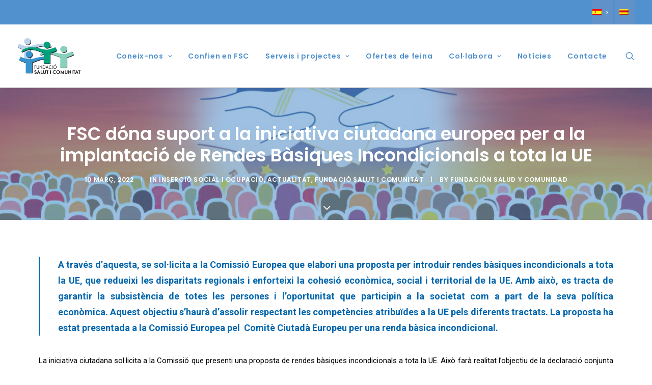

--- FILE ---
content_type: text/html; charset=UTF-8
request_url: https://www.fsyc.org/actualitat/fsc-dona-suport-a-la-iniciativa-ciutadana-europea-per-a-la-implantacio-de-rendes-basiques-incondicionals-a-tota-la-ue/?lang=ca
body_size: 16410
content:
<!DOCTYPE html>
<html class="no-touch" lang="ca" xmlns="http://www.w3.org/1999/xhtml">
<head>
<meta http-equiv="Content-Type" content="text/html; charset=UTF-8">
<meta name="viewport" content="width=device-width, initial-scale=1">
<link rel="profile" href="http://gmpg.org/xfn/11">
<link rel="pingback" href="https://www.fsyc.org/xmlrpc.php">
<meta name='robots' content='index, follow, max-image-preview:large, max-snippet:-1, max-video-preview:-1' />
<link rel="alternate" hreflang="es" href="https://www.fsyc.org/insercion-social-y-empleo/fsc-apoya-la-iniciativa-ciudadana-europea-para-la-implantacion-de-rentas-basicas-incondicionales-en-toda-la-ue/" />
<link rel="alternate" hreflang="ca" href="https://www.fsyc.org/actualitat/fsc-dona-suport-a-la-iniciativa-ciutadana-europea-per-a-la-implantacio-de-rendes-basiques-incondicionals-a-tota-la-ue/?lang=ca" />
<link rel="alternate" hreflang="x-default" href="https://www.fsyc.org/insercion-social-y-empleo/fsc-apoya-la-iniciativa-ciudadana-europea-para-la-implantacion-de-rentas-basicas-incondicionales-en-toda-la-ue/" />
<script id="cookieyes" type="text/javascript" src="https://cdn-cookieyes.com/client_data/3ffa8f4d733ddf0df3e30855/script.js"></script>
	<!-- This site is optimized with the Yoast SEO plugin v26.7 - https://yoast.com/wordpress/plugins/seo/ -->
	<title>FSC dóna suport a la iniciativa ciutadana europea per a la implantació de Rendes Bàsiques Incondicionals a tota la UE - Fundación Salud y Comunidad</title>
	<link rel="canonical" href="https://www.fsyc.org/actualitat/fsc-dona-suport-a-la-iniciativa-ciutadana-europea-per-a-la-implantacio-de-rendes-basiques-incondicionals-a-tota-la-ue/?lang=ca" />
	<meta property="og:locale" content="ca_ES" />
	<meta property="og:type" content="article" />
	<meta property="og:title" content="FSC dóna suport a la iniciativa ciutadana europea per a la implantació de Rendes Bàsiques Incondicionals a tota la UE - Fundación Salud y Comunidad" />
	<meta property="og:description" content="A través d&#8217;aquesta, se sol·licita a la Comissió Europea que elabori una proposta per introduir rendes bàsiques incondicionals a tota [&hellip;]" />
	<meta property="og:url" content="https://www.fsyc.org/actualitat/fsc-dona-suport-a-la-iniciativa-ciutadana-europea-per-a-la-implantacio-de-rendes-basiques-incondicionals-a-tota-la-ue/?lang=ca" />
	<meta property="og:site_name" content="Fundación Salud y Comunidad" />
	<meta property="article:publisher" content="https://www.facebook.com/fundsalcom" />
	<meta property="article:published_time" content="2022-03-10T10:00:08+00:00" />
	<meta property="article:modified_time" content="2022-03-10T10:04:48+00:00" />
	<meta property="og:image" content="https://i0.wp.com/www.fsyc.org/wp-content/uploads/renta-basica-ue.jpg?fit=1896%2C1067&ssl=1" />
	<meta property="og:image:width" content="1896" />
	<meta property="og:image:height" content="1067" />
	<meta property="og:image:type" content="image/jpeg" />
	<meta name="author" content="Fundación Salud y Comunidad" />
	<meta name="twitter:card" content="summary_large_image" />
	<meta name="twitter:creator" content="@fundsalcom" />
	<meta name="twitter:site" content="@fundsalcom" />
	<meta name="twitter:label1" content="Escrit per" />
	<meta name="twitter:data1" content="Fundación Salud y Comunidad" />
	<meta name="twitter:label2" content="Temps estimat de lectura" />
	<meta name="twitter:data2" content="2 minuts" />
	<script type="application/ld+json" class="yoast-schema-graph">{"@context":"https://schema.org","@graph":[{"@type":"Article","@id":"https://www.fsyc.org/actualitat/fsc-dona-suport-a-la-iniciativa-ciutadana-europea-per-a-la-implantacio-de-rendes-basiques-incondicionals-a-tota-la-ue/?lang=ca#article","isPartOf":{"@id":"https://www.fsyc.org/actualitat/fsc-dona-suport-a-la-iniciativa-ciutadana-europea-per-a-la-implantacio-de-rendes-basiques-incondicionals-a-tota-la-ue/?lang=ca"},"author":{"name":"Fundación Salud y Comunidad","@id":"https://www.fsyc.org/#/schema/person/178759b8d0faa8d68c2b57b3cbab3e93"},"headline":"FSC dóna suport a la iniciativa ciutadana europea per a la implantació de Rendes Bàsiques Incondicionals a tota la UE","datePublished":"2022-03-10T10:00:08+00:00","dateModified":"2022-03-10T10:04:48+00:00","mainEntityOfPage":{"@id":"https://www.fsyc.org/actualitat/fsc-dona-suport-a-la-iniciativa-ciutadana-europea-per-a-la-implantacio-de-rendes-basiques-incondicionals-a-tota-la-ue/?lang=ca"},"wordCount":445,"publisher":{"@id":"https://www.fsyc.org/#organization"},"image":{"@id":"https://www.fsyc.org/actualitat/fsc-dona-suport-a-la-iniciativa-ciutadana-europea-per-a-la-implantacio-de-rendes-basiques-incondicionals-a-tota-la-ue/?lang=ca#primaryimage"},"thumbnailUrl":"https://www.fsyc.org/wp-content/uploads/renta-basica-ue.jpg","keywords":["Rendes Bàsiques Incondicionals"],"articleSection":["Inserció Social i Ocupació","Actualitat","Fundació Salut i Comunitat"],"inLanguage":"ca"},{"@type":"WebPage","@id":"https://www.fsyc.org/actualitat/fsc-dona-suport-a-la-iniciativa-ciutadana-europea-per-a-la-implantacio-de-rendes-basiques-incondicionals-a-tota-la-ue/?lang=ca","url":"https://www.fsyc.org/actualitat/fsc-dona-suport-a-la-iniciativa-ciutadana-europea-per-a-la-implantacio-de-rendes-basiques-incondicionals-a-tota-la-ue/?lang=ca","name":"FSC dóna suport a la iniciativa ciutadana europea per a la implantació de Rendes Bàsiques Incondicionals a tota la UE - Fundación Salud y Comunidad","isPartOf":{"@id":"https://www.fsyc.org/#website"},"primaryImageOfPage":{"@id":"https://www.fsyc.org/actualitat/fsc-dona-suport-a-la-iniciativa-ciutadana-europea-per-a-la-implantacio-de-rendes-basiques-incondicionals-a-tota-la-ue/?lang=ca#primaryimage"},"image":{"@id":"https://www.fsyc.org/actualitat/fsc-dona-suport-a-la-iniciativa-ciutadana-europea-per-a-la-implantacio-de-rendes-basiques-incondicionals-a-tota-la-ue/?lang=ca#primaryimage"},"thumbnailUrl":"https://www.fsyc.org/wp-content/uploads/renta-basica-ue.jpg","datePublished":"2022-03-10T10:00:08+00:00","dateModified":"2022-03-10T10:04:48+00:00","breadcrumb":{"@id":"https://www.fsyc.org/actualitat/fsc-dona-suport-a-la-iniciativa-ciutadana-europea-per-a-la-implantacio-de-rendes-basiques-incondicionals-a-tota-la-ue/?lang=ca#breadcrumb"},"inLanguage":"ca","potentialAction":[{"@type":"ReadAction","target":["https://www.fsyc.org/actualitat/fsc-dona-suport-a-la-iniciativa-ciutadana-europea-per-a-la-implantacio-de-rendes-basiques-incondicionals-a-tota-la-ue/?lang=ca"]}]},{"@type":"ImageObject","inLanguage":"ca","@id":"https://www.fsyc.org/actualitat/fsc-dona-suport-a-la-iniciativa-ciutadana-europea-per-a-la-implantacio-de-rendes-basiques-incondicionals-a-tota-la-ue/?lang=ca#primaryimage","url":"https://www.fsyc.org/wp-content/uploads/renta-basica-ue.jpg","contentUrl":"https://www.fsyc.org/wp-content/uploads/renta-basica-ue.jpg","width":1896,"height":1067},{"@type":"BreadcrumbList","@id":"https://www.fsyc.org/actualitat/fsc-dona-suport-a-la-iniciativa-ciutadana-europea-per-a-la-implantacio-de-rendes-basiques-incondicionals-a-tota-la-ue/?lang=ca#breadcrumb","itemListElement":[{"@type":"ListItem","position":1,"name":"Portada","item":"https://www.fsyc.org/?lang=ca"},{"@type":"ListItem","position":2,"name":"FSC dóna suport a la iniciativa ciutadana europea per a la implantació de Rendes Bàsiques Incondicionals a tota la UE"}]},{"@type":"WebSite","@id":"https://www.fsyc.org/#website","url":"https://www.fsyc.org/","name":"Fundación Salud y Comunidad","description":"Fomentando Servicios de Calidad","publisher":{"@id":"https://www.fsyc.org/#organization"},"potentialAction":[{"@type":"SearchAction","target":{"@type":"EntryPoint","urlTemplate":"https://www.fsyc.org/?s={search_term_string}"},"query-input":{"@type":"PropertyValueSpecification","valueRequired":true,"valueName":"search_term_string"}}],"inLanguage":"ca"},{"@type":"Organization","@id":"https://www.fsyc.org/#organization","name":"Fundación Salud y Comunidad","url":"https://www.fsyc.org/","logo":{"@type":"ImageObject","inLanguage":"ca","@id":"https://www.fsyc.org/#/schema/logo/image/","url":"https://i0.wp.com/www.fsyc.org/wp-content/uploads/logo-fsc-nweb-cast-01.png?fit=534%2C279&ssl=1","contentUrl":"https://i0.wp.com/www.fsyc.org/wp-content/uploads/logo-fsc-nweb-cast-01.png?fit=534%2C279&ssl=1","width":534,"height":279,"caption":"Fundación Salud y Comunidad"},"image":{"@id":"https://www.fsyc.org/#/schema/logo/image/"},"sameAs":["https://www.facebook.com/fundsalcom","https://x.com/fundsalcom","https://www.instagram.com/fundsalcom/","https://www.linkedin.com/company/fundacion-salud-y-comunidad","https://www.youtube.com/user/fsyc"]},{"@type":"Person","@id":"https://www.fsyc.org/#/schema/person/178759b8d0faa8d68c2b57b3cbab3e93","name":"Fundación Salud y Comunidad","image":{"@type":"ImageObject","inLanguage":"ca","@id":"https://www.fsyc.org/#/schema/person/image/","url":"https://secure.gravatar.com/avatar/57fdc40d48edeecf4ede64fdc75e48e5b22fa642ece3c635ffe5bb9800d95271?s=96&d=mm&r=g","contentUrl":"https://secure.gravatar.com/avatar/57fdc40d48edeecf4ede64fdc75e48e5b22fa642ece3c635ffe5bb9800d95271?s=96&d=mm&r=g","caption":"Fundación Salud y Comunidad"},"url":"https://www.fsyc.org/author/adminpro/?lang=ca"}]}</script>
	<!-- / Yoast SEO plugin. -->


<link rel="amphtml" href="https://www.fsyc.org/actualitat/fsc-dona-suport-a-la-iniciativa-ciutadana-europea-per-a-la-implantacio-de-rendes-basiques-incondicionals-a-tota-la-ue/amp/?lang=ca" /><meta name="generator" content="AMP for WP 1.1.11"/><link rel='dns-prefetch' href='//www.googletagmanager.com' />
<link rel='dns-prefetch' href='//fonts.googleapis.com' />
<link rel="alternate" type="application/rss+xml" title="Fundación Salud y Comunidad &raquo; Canal d&#039;informació" href="https://www.fsyc.org/feed/?lang=ca" />
<link rel="alternate" type="application/rss+xml" title="Fundación Salud y Comunidad &raquo; Canal dels comentaris" href="https://www.fsyc.org/comments/feed/?lang=ca" />
<link rel="alternate" title="oEmbed (JSON)" type="application/json+oembed" href="https://www.fsyc.org/wp-json/oembed/1.0/embed?url=https%3A%2F%2Fwww.fsyc.org%2Factualitat%2Ffsc-dona-suport-a-la-iniciativa-ciutadana-europea-per-a-la-implantacio-de-rendes-basiques-incondicionals-a-tota-la-ue%2F%3Flang%3Dca" />
<link rel="alternate" title="oEmbed (XML)" type="text/xml+oembed" href="https://www.fsyc.org/wp-json/oembed/1.0/embed?url=https%3A%2F%2Fwww.fsyc.org%2Factualitat%2Ffsc-dona-suport-a-la-iniciativa-ciutadana-europea-per-a-la-implantacio-de-rendes-basiques-incondicionals-a-tota-la-ue%2F%3Flang%3Dca&#038;format=xml" />
<style id='wp-img-auto-sizes-contain-inline-css' type='text/css'>
img:is([sizes=auto i],[sizes^="auto," i]){contain-intrinsic-size:3000px 1500px}
/*# sourceURL=wp-img-auto-sizes-contain-inline-css */
</style>
<style id='wp-emoji-styles-inline-css' type='text/css'>

	img.wp-smiley, img.emoji {
		display: inline !important;
		border: none !important;
		box-shadow: none !important;
		height: 1em !important;
		width: 1em !important;
		margin: 0 0.07em !important;
		vertical-align: -0.1em !important;
		background: none !important;
		padding: 0 !important;
	}
/*# sourceURL=wp-emoji-styles-inline-css */
</style>
<link rel='stylesheet' id='wp-block-library-css' href='https://www.fsyc.org/wp-includes/css/dist/block-library/style.min.css?ver=6.9' type='text/css' media='all' />
<style id='global-styles-inline-css' type='text/css'>
:root{--wp--preset--aspect-ratio--square: 1;--wp--preset--aspect-ratio--4-3: 4/3;--wp--preset--aspect-ratio--3-4: 3/4;--wp--preset--aspect-ratio--3-2: 3/2;--wp--preset--aspect-ratio--2-3: 2/3;--wp--preset--aspect-ratio--16-9: 16/9;--wp--preset--aspect-ratio--9-16: 9/16;--wp--preset--color--black: #000000;--wp--preset--color--cyan-bluish-gray: #abb8c3;--wp--preset--color--white: #ffffff;--wp--preset--color--pale-pink: #f78da7;--wp--preset--color--vivid-red: #cf2e2e;--wp--preset--color--luminous-vivid-orange: #ff6900;--wp--preset--color--luminous-vivid-amber: #fcb900;--wp--preset--color--light-green-cyan: #7bdcb5;--wp--preset--color--vivid-green-cyan: #00d084;--wp--preset--color--pale-cyan-blue: #8ed1fc;--wp--preset--color--vivid-cyan-blue: #0693e3;--wp--preset--color--vivid-purple: #9b51e0;--wp--preset--gradient--vivid-cyan-blue-to-vivid-purple: linear-gradient(135deg,rgb(6,147,227) 0%,rgb(155,81,224) 100%);--wp--preset--gradient--light-green-cyan-to-vivid-green-cyan: linear-gradient(135deg,rgb(122,220,180) 0%,rgb(0,208,130) 100%);--wp--preset--gradient--luminous-vivid-amber-to-luminous-vivid-orange: linear-gradient(135deg,rgb(252,185,0) 0%,rgb(255,105,0) 100%);--wp--preset--gradient--luminous-vivid-orange-to-vivid-red: linear-gradient(135deg,rgb(255,105,0) 0%,rgb(207,46,46) 100%);--wp--preset--gradient--very-light-gray-to-cyan-bluish-gray: linear-gradient(135deg,rgb(238,238,238) 0%,rgb(169,184,195) 100%);--wp--preset--gradient--cool-to-warm-spectrum: linear-gradient(135deg,rgb(74,234,220) 0%,rgb(151,120,209) 20%,rgb(207,42,186) 40%,rgb(238,44,130) 60%,rgb(251,105,98) 80%,rgb(254,248,76) 100%);--wp--preset--gradient--blush-light-purple: linear-gradient(135deg,rgb(255,206,236) 0%,rgb(152,150,240) 100%);--wp--preset--gradient--blush-bordeaux: linear-gradient(135deg,rgb(254,205,165) 0%,rgb(254,45,45) 50%,rgb(107,0,62) 100%);--wp--preset--gradient--luminous-dusk: linear-gradient(135deg,rgb(255,203,112) 0%,rgb(199,81,192) 50%,rgb(65,88,208) 100%);--wp--preset--gradient--pale-ocean: linear-gradient(135deg,rgb(255,245,203) 0%,rgb(182,227,212) 50%,rgb(51,167,181) 100%);--wp--preset--gradient--electric-grass: linear-gradient(135deg,rgb(202,248,128) 0%,rgb(113,206,126) 100%);--wp--preset--gradient--midnight: linear-gradient(135deg,rgb(2,3,129) 0%,rgb(40,116,252) 100%);--wp--preset--font-size--small: 13px;--wp--preset--font-size--medium: 20px;--wp--preset--font-size--large: 36px;--wp--preset--font-size--x-large: 42px;--wp--preset--spacing--20: 0.44rem;--wp--preset--spacing--30: 0.67rem;--wp--preset--spacing--40: 1rem;--wp--preset--spacing--50: 1.5rem;--wp--preset--spacing--60: 2.25rem;--wp--preset--spacing--70: 3.38rem;--wp--preset--spacing--80: 5.06rem;--wp--preset--shadow--natural: 6px 6px 9px rgba(0, 0, 0, 0.2);--wp--preset--shadow--deep: 12px 12px 50px rgba(0, 0, 0, 0.4);--wp--preset--shadow--sharp: 6px 6px 0px rgba(0, 0, 0, 0.2);--wp--preset--shadow--outlined: 6px 6px 0px -3px rgb(255, 255, 255), 6px 6px rgb(0, 0, 0);--wp--preset--shadow--crisp: 6px 6px 0px rgb(0, 0, 0);}:where(.is-layout-flex){gap: 0.5em;}:where(.is-layout-grid){gap: 0.5em;}body .is-layout-flex{display: flex;}.is-layout-flex{flex-wrap: wrap;align-items: center;}.is-layout-flex > :is(*, div){margin: 0;}body .is-layout-grid{display: grid;}.is-layout-grid > :is(*, div){margin: 0;}:where(.wp-block-columns.is-layout-flex){gap: 2em;}:where(.wp-block-columns.is-layout-grid){gap: 2em;}:where(.wp-block-post-template.is-layout-flex){gap: 1.25em;}:where(.wp-block-post-template.is-layout-grid){gap: 1.25em;}.has-black-color{color: var(--wp--preset--color--black) !important;}.has-cyan-bluish-gray-color{color: var(--wp--preset--color--cyan-bluish-gray) !important;}.has-white-color{color: var(--wp--preset--color--white) !important;}.has-pale-pink-color{color: var(--wp--preset--color--pale-pink) !important;}.has-vivid-red-color{color: var(--wp--preset--color--vivid-red) !important;}.has-luminous-vivid-orange-color{color: var(--wp--preset--color--luminous-vivid-orange) !important;}.has-luminous-vivid-amber-color{color: var(--wp--preset--color--luminous-vivid-amber) !important;}.has-light-green-cyan-color{color: var(--wp--preset--color--light-green-cyan) !important;}.has-vivid-green-cyan-color{color: var(--wp--preset--color--vivid-green-cyan) !important;}.has-pale-cyan-blue-color{color: var(--wp--preset--color--pale-cyan-blue) !important;}.has-vivid-cyan-blue-color{color: var(--wp--preset--color--vivid-cyan-blue) !important;}.has-vivid-purple-color{color: var(--wp--preset--color--vivid-purple) !important;}.has-black-background-color{background-color: var(--wp--preset--color--black) !important;}.has-cyan-bluish-gray-background-color{background-color: var(--wp--preset--color--cyan-bluish-gray) !important;}.has-white-background-color{background-color: var(--wp--preset--color--white) !important;}.has-pale-pink-background-color{background-color: var(--wp--preset--color--pale-pink) !important;}.has-vivid-red-background-color{background-color: var(--wp--preset--color--vivid-red) !important;}.has-luminous-vivid-orange-background-color{background-color: var(--wp--preset--color--luminous-vivid-orange) !important;}.has-luminous-vivid-amber-background-color{background-color: var(--wp--preset--color--luminous-vivid-amber) !important;}.has-light-green-cyan-background-color{background-color: var(--wp--preset--color--light-green-cyan) !important;}.has-vivid-green-cyan-background-color{background-color: var(--wp--preset--color--vivid-green-cyan) !important;}.has-pale-cyan-blue-background-color{background-color: var(--wp--preset--color--pale-cyan-blue) !important;}.has-vivid-cyan-blue-background-color{background-color: var(--wp--preset--color--vivid-cyan-blue) !important;}.has-vivid-purple-background-color{background-color: var(--wp--preset--color--vivid-purple) !important;}.has-black-border-color{border-color: var(--wp--preset--color--black) !important;}.has-cyan-bluish-gray-border-color{border-color: var(--wp--preset--color--cyan-bluish-gray) !important;}.has-white-border-color{border-color: var(--wp--preset--color--white) !important;}.has-pale-pink-border-color{border-color: var(--wp--preset--color--pale-pink) !important;}.has-vivid-red-border-color{border-color: var(--wp--preset--color--vivid-red) !important;}.has-luminous-vivid-orange-border-color{border-color: var(--wp--preset--color--luminous-vivid-orange) !important;}.has-luminous-vivid-amber-border-color{border-color: var(--wp--preset--color--luminous-vivid-amber) !important;}.has-light-green-cyan-border-color{border-color: var(--wp--preset--color--light-green-cyan) !important;}.has-vivid-green-cyan-border-color{border-color: var(--wp--preset--color--vivid-green-cyan) !important;}.has-pale-cyan-blue-border-color{border-color: var(--wp--preset--color--pale-cyan-blue) !important;}.has-vivid-cyan-blue-border-color{border-color: var(--wp--preset--color--vivid-cyan-blue) !important;}.has-vivid-purple-border-color{border-color: var(--wp--preset--color--vivid-purple) !important;}.has-vivid-cyan-blue-to-vivid-purple-gradient-background{background: var(--wp--preset--gradient--vivid-cyan-blue-to-vivid-purple) !important;}.has-light-green-cyan-to-vivid-green-cyan-gradient-background{background: var(--wp--preset--gradient--light-green-cyan-to-vivid-green-cyan) !important;}.has-luminous-vivid-amber-to-luminous-vivid-orange-gradient-background{background: var(--wp--preset--gradient--luminous-vivid-amber-to-luminous-vivid-orange) !important;}.has-luminous-vivid-orange-to-vivid-red-gradient-background{background: var(--wp--preset--gradient--luminous-vivid-orange-to-vivid-red) !important;}.has-very-light-gray-to-cyan-bluish-gray-gradient-background{background: var(--wp--preset--gradient--very-light-gray-to-cyan-bluish-gray) !important;}.has-cool-to-warm-spectrum-gradient-background{background: var(--wp--preset--gradient--cool-to-warm-spectrum) !important;}.has-blush-light-purple-gradient-background{background: var(--wp--preset--gradient--blush-light-purple) !important;}.has-blush-bordeaux-gradient-background{background: var(--wp--preset--gradient--blush-bordeaux) !important;}.has-luminous-dusk-gradient-background{background: var(--wp--preset--gradient--luminous-dusk) !important;}.has-pale-ocean-gradient-background{background: var(--wp--preset--gradient--pale-ocean) !important;}.has-electric-grass-gradient-background{background: var(--wp--preset--gradient--electric-grass) !important;}.has-midnight-gradient-background{background: var(--wp--preset--gradient--midnight) !important;}.has-small-font-size{font-size: var(--wp--preset--font-size--small) !important;}.has-medium-font-size{font-size: var(--wp--preset--font-size--medium) !important;}.has-large-font-size{font-size: var(--wp--preset--font-size--large) !important;}.has-x-large-font-size{font-size: var(--wp--preset--font-size--x-large) !important;}
/*# sourceURL=global-styles-inline-css */
</style>

<style id='classic-theme-styles-inline-css' type='text/css'>
/*! This file is auto-generated */
.wp-block-button__link{color:#fff;background-color:#32373c;border-radius:9999px;box-shadow:none;text-decoration:none;padding:calc(.667em + 2px) calc(1.333em + 2px);font-size:1.125em}.wp-block-file__button{background:#32373c;color:#fff;text-decoration:none}
/*# sourceURL=/wp-includes/css/classic-themes.min.css */
</style>
<link rel='stylesheet' id='mailerlite_forms.css-css' href='https://www.fsyc.org/wp-content/plugins/official-mailerlite-sign-up-forms/assets/css/mailerlite_forms.css?ver=1.7.18' type='text/css' media='all' />
<link rel='stylesheet' id='uncodefont-google-css' href='//fonts.googleapis.com/css?family=Poppins%3A300%2Cregular%2C500%2C600%2C700%7CDroid+Serif%3Aregular%2Citalic%2C700%2C700italic%7CDosis%3A200%2C300%2Cregular%2C500%2C600%2C700%2C800%7CPlayfair+Display%3Aregular%2Citalic%2C700%2C700italic%2C900%2C900italic%7COswald%3A300%2Cregular%2C700%7CRoboto%3A100%2C100italic%2C300%2C300italic%2Cregular%2Citalic%2C500%2C500italic%2C700%2C700italic%2C900%2C900italic%7CNunito%3A200%2C200italic%2C300%2C300italic%2Cregular%2Citalic%2C600%2C600italic%2C700%2C700italic%2C900%2C900italic&#038;subset=devanagari%2Clatin-ext%2Clatin%2Ccyrillic%2Cvietnamese%2Cgreek%2Ccyrillic-ext%2Cgreek-ext&#038;ver=2.9.4.6' type='text/css' media='all' />
<link rel='stylesheet' id='wpml-menu-item-0-css' href='https://www.fsyc.org/wp-content/plugins/sitepress-multilingual-cms/templates/language-switchers/menu-item/style.min.css?ver=1' type='text/css' media='all' />
<style id='wpml-menu-item-0-inline-css' type='text/css'>
.wpml-ls-slot-838, .wpml-ls-slot-838 a, .wpml-ls-slot-838 a:visited{background-color:#6091c8;color:#222222;}.wpml-ls-slot-838:hover, .wpml-ls-slot-838:hover a, .wpml-ls-slot-838 a:hover{color:#000000;background-color:#6091c8;}.wpml-ls-slot-838.wpml-ls-current-language, .wpml-ls-slot-838.wpml-ls-current-language a, .wpml-ls-slot-838.wpml-ls-current-language a:visited{color:#222222;background-color:#6091c8;}.wpml-ls-slot-838.wpml-ls-current-language:hover, .wpml-ls-slot-838.wpml-ls-current-language:hover a, .wpml-ls-slot-838.wpml-ls-current-language a:hover{color:#000000;background-color:#6091c8;}
/*# sourceURL=wpml-menu-item-0-inline-css */
</style>
<link rel='stylesheet' id='uncode-style-css' href='https://www.fsyc.org/wp-content/themes/fsc/library/css/style.css?ver=592808737' type='text/css' media='all' />
<style id='uncode-style-inline-css' type='text/css'>

@media (min-width: 960px) { .limit-width { max-width: 1200px; margin: auto;}}
#changer-back-color { transition: background-color 1000ms cubic-bezier(0.25, 1, 0.5, 1) !important; } #changer-back-color > div { transition: opacity 1000ms cubic-bezier(0.25, 1, 0.5, 1) !important; } body.bg-changer-init.disable-hover .main-wrapper .style-light,  body.bg-changer-init.disable-hover .main-wrapper .style-light h1,  body.bg-changer-init.disable-hover .main-wrapper .style-light h2, body.bg-changer-init.disable-hover .main-wrapper .style-light h3, body.bg-changer-init.disable-hover .main-wrapper .style-light h4, body.bg-changer-init.disable-hover .main-wrapper .style-light h5, body.bg-changer-init.disable-hover .main-wrapper .style-light h6, body.bg-changer-init.disable-hover .main-wrapper .style-light a, body.bg-changer-init.disable-hover .main-wrapper .style-dark, body.bg-changer-init.disable-hover .main-wrapper .style-dark h1, body.bg-changer-init.disable-hover .main-wrapper .style-dark h2, body.bg-changer-init.disable-hover .main-wrapper .style-dark h3, body.bg-changer-init.disable-hover .main-wrapper .style-dark h4, body.bg-changer-init.disable-hover .main-wrapper .style-dark h5, body.bg-changer-init.disable-hover .main-wrapper .style-dark h6, body.bg-changer-init.disable-hover .main-wrapper .style-dark a { transition: color 1000ms cubic-bezier(0.25, 1, 0.5, 1) !important; }
/*# sourceURL=uncode-style-inline-css */
</style>
<link rel='stylesheet' id='uncode-icons-css' href='https://www.fsyc.org/wp-content/themes/fsc/library/css/uncode-icons.css?ver=592808737' type='text/css' media='all' />
<link rel='stylesheet' id='uncode-custom-style-css' href='https://www.fsyc.org/wp-content/themes/fsc/library/css/style-custom.css?ver=592808737' type='text/css' media='all' />
<style id='uncode-custom-style-inline-css' type='text/css'>
.dlp_document .post-info .author-info {display:none;} .dlp_document .post-info .date-info {display:none;} 
/*# sourceURL=uncode-custom-style-inline-css */
</style>
<style id='posts-table-pro-head-inline-css' type='text/css'>
table.posts-data-table { visibility: hidden; }
/*# sourceURL=posts-table-pro-head-inline-css */
</style>
<link rel='stylesheet' id='bsf-Defaults-css' href='https://www.fsyc.org/wp-content/uploads/smile_fonts/Defaults/Defaults.css?ver=3.21.2' type='text/css' media='all' />
<script type="text/javascript" src="https://www.fsyc.org/wp-includes/js/jquery/jquery.min.js?ver=3.7.1" id="jquery-core-js"></script>
<script type="text/javascript" src="https://www.fsyc.org/wp-includes/js/jquery/jquery-migrate.min.js?ver=3.4.1" id="jquery-migrate-js"></script>
<script type="text/javascript" data-jetpack-boost="ignore" src="//www.fsyc.org/wp-content/plugins/revslider/sr6/assets/js/rbtools.min.js?ver=6.7.38" async id="tp-tools-js"></script>
<script type="text/javascript" data-jetpack-boost="ignore" src="//www.fsyc.org/wp-content/plugins/revslider/sr6/assets/js/rs6.min.js?ver=6.7.38" async id="revmin-js"></script>
<script type="text/javascript" src="/wp-content/themes/fsc/library/js/ai-uncode.js" id="uncodeAI" data-home="//" data-path="/" data-breakpoints-images="258,516,720,1032,1440,2064,2880" id="ai-uncode-js"></script>
<script type="text/javascript" id="uncode-init-js-extra">
/* <![CDATA[ */
var SiteParameters = {"days":"days","hours":"hours","minutes":"minutes","seconds":"seconds","constant_scroll":"on","scroll_speed":"2","parallax_factor":"0.25","loading":"Loading\u2026","slide_name":"slide","slide_footer":"footer","ajax_url":"https://www.fsyc.org/wp-admin/admin-ajax.php","nonce_adaptive_images":"d5baf1c19c","nonce_srcset_async":"150bda0926","enable_debug":"","block_mobile_videos":"","is_frontend_editor":"","main_width":["1200","px"],"mobile_parallax_allowed":"","listen_for_screen_update":"1","wireframes_plugin_active":"1","sticky_elements":"off","resize_quality":"100","register_metadata":"","bg_changer_time":"1000","update_wc_fragments":"1","optimize_shortpixel_image":"","menu_mobile_offcanvas_gap":"45","custom_cursor_selector":"[href], .trigger-overlay, .owl-next, .owl-prev, .owl-dot, input[type=\"submit\"], input[type=\"checkbox\"], button[type=\"submit\"], a[class^=\"ilightbox\"], .ilightbox-thumbnail, .ilightbox-prev, .ilightbox-next, .overlay-close, .unmodal-close, .qty-inset \u003E span, .share-button li, .uncode-post-titles .tmb.tmb-click-area, .btn-link, .tmb-click-row .t-inside, .lg-outer button, .lg-thumb img, a[data-lbox], .uncode-close-offcanvas-overlay, .uncode-nav-next, .uncode-nav-prev, .uncode-nav-index","mobile_parallax_animation":"","lbox_enhanced":"","native_media_player":"1","vimeoPlayerParams":"?autoplay=0","ajax_filter_key_search":"key","ajax_filter_key_unfilter":"unfilter","index_pagination_disable_scroll":"","index_pagination_scroll_to":"","uncode_wc_popup_cart_qty":"","disable_hover_hack":"","uncode_nocookie":"","menuHideOnClick":"1","smoothScroll":"off","smoothScrollDisableHover":"","smoothScrollQuery":"960","uncode_force_onepage_dots":"","uncode_smooth_scroll_safe":"","uncode_lb_add_galleries":", .gallery","uncode_lb_add_items":", .gallery .gallery-item a","uncode_prev_label":"Previous","uncode_next_label":"Next","uncode_slide_label":"Slide","uncode_share_label":"Share on %","uncode_has_ligatures":"","uncode_is_accessible":"","uncode_carousel_itemSelector":"*:not(.hidden)","uncode_adaptive":"1","ai_breakpoints":"258,516,720,1032,1440,2064,2880","uncode_limit_width":"1200px"};
//# sourceURL=uncode-init-js-extra
/* ]]> */
</script>
<script type="text/javascript" src="https://www.fsyc.org/wp-content/themes/fsc/library/js/init.js?ver=592808737" id="uncode-init-js"></script>

<!-- Google tag (gtag.js) snippet added by Site Kit -->
<!-- Google Analytics snippet added by Site Kit -->
<script type="text/javascript" src="https://www.googletagmanager.com/gtag/js?id=GT-NGPBZXK" id="google_gtagjs-js" async></script>
<script type="text/javascript" id="google_gtagjs-js-after">
/* <![CDATA[ */
window.dataLayer = window.dataLayer || [];function gtag(){dataLayer.push(arguments);}
gtag("set","linker",{"domains":["www.fsyc.org"]});
gtag("js", new Date());
gtag("set", "developer_id.dZTNiMT", true);
gtag("config", "GT-NGPBZXK");
//# sourceURL=google_gtagjs-js-after
/* ]]> */
</script>
<script></script><link rel="https://api.w.org/" href="https://www.fsyc.org/wp-json/" /><link rel="alternate" title="JSON" type="application/json" href="https://www.fsyc.org/wp-json/wp/v2/posts/23374" /><link rel="EditURI" type="application/rsd+xml" title="RSD" href="https://www.fsyc.org/xmlrpc.php?rsd" />
<meta name="generator" content="WordPress 6.9" />
<link rel='shortlink' href='https://www.fsyc.org/?p=23374&#038;lang=ca' />
<meta name="generator" content="WPML ver:4.8.6 stt:16,8,1,2;" />
<meta name="generator" content="Site Kit by Google 1.168.0" />            <!-- MailerLite Universal -->
            <script>
                (function (m, a, i, l, e, r) {
                    m['MailerLiteObject'] = e;

                    function f() {
                        var c = {a: arguments, q: []};
                        var r = this.push(c);
                        return "number" != typeof r ? r : f.bind(c.q);
                    }

                    f.q = f.q || [];
                    m[e] = m[e] || f.bind(f.q);
                    m[e].q = m[e].q || f.q;
                    r = a.createElement(i);
                    var _ = a.getElementsByTagName(i)[0];
                    r.async = 1;
                    r.src = l + '?' + (~~(new Date().getTime() / 10000000));
                    _.parentNode.insertBefore(r, _);
                })(window, document, 'script', 'https://static.mailerlite.com/js/universal.js', 'ml');

                var ml_account = ml('accounts', '2124538', 'p5c3a3c3x5', 'load');
            </script>
            <!-- End MailerLite Universal -->
        <meta name="generator" content="Powered by Slider Revolution 6.7.38 - responsive, Mobile-Friendly Slider Plugin for WordPress with comfortable drag and drop interface." />
<script data-jetpack-boost="ignore">function setREVStartSize(e){
			//window.requestAnimationFrame(function() {
				window.RSIW = window.RSIW===undefined ? window.innerWidth : window.RSIW;
				window.RSIH = window.RSIH===undefined ? window.innerHeight : window.RSIH;
				try {
					var pw = document.getElementById(e.c).parentNode.offsetWidth,
						newh;
					pw = pw===0 || isNaN(pw) || (e.l=="fullwidth" || e.layout=="fullwidth") ? window.RSIW : pw;
					e.tabw = e.tabw===undefined ? 0 : parseInt(e.tabw);
					e.thumbw = e.thumbw===undefined ? 0 : parseInt(e.thumbw);
					e.tabh = e.tabh===undefined ? 0 : parseInt(e.tabh);
					e.thumbh = e.thumbh===undefined ? 0 : parseInt(e.thumbh);
					e.tabhide = e.tabhide===undefined ? 0 : parseInt(e.tabhide);
					e.thumbhide = e.thumbhide===undefined ? 0 : parseInt(e.thumbhide);
					e.mh = e.mh===undefined || e.mh=="" || e.mh==="auto" ? 0 : parseInt(e.mh,0);
					if(e.layout==="fullscreen" || e.l==="fullscreen")
						newh = Math.max(e.mh,window.RSIH);
					else{
						e.gw = Array.isArray(e.gw) ? e.gw : [e.gw];
						for (var i in e.rl) if (e.gw[i]===undefined || e.gw[i]===0) e.gw[i] = e.gw[i-1];
						e.gh = e.el===undefined || e.el==="" || (Array.isArray(e.el) && e.el.length==0)? e.gh : e.el;
						e.gh = Array.isArray(e.gh) ? e.gh : [e.gh];
						for (var i in e.rl) if (e.gh[i]===undefined || e.gh[i]===0) e.gh[i] = e.gh[i-1];
											
						var nl = new Array(e.rl.length),
							ix = 0,
							sl;
						e.tabw = e.tabhide>=pw ? 0 : e.tabw;
						e.thumbw = e.thumbhide>=pw ? 0 : e.thumbw;
						e.tabh = e.tabhide>=pw ? 0 : e.tabh;
						e.thumbh = e.thumbhide>=pw ? 0 : e.thumbh;
						for (var i in e.rl) nl[i] = e.rl[i]<window.RSIW ? 0 : e.rl[i];
						sl = nl[0];
						for (var i in nl) if (sl>nl[i] && nl[i]>0) { sl = nl[i]; ix=i;}
						var m = pw>(e.gw[ix]+e.tabw+e.thumbw) ? 1 : (pw-(e.tabw+e.thumbw)) / (e.gw[ix]);
						newh =  (e.gh[ix] * m) + (e.tabh + e.thumbh);
					}
					var el = document.getElementById(e.c);
					if (el!==null && el) el.style.height = newh+"px";
					el = document.getElementById(e.c+"_wrapper");
					if (el!==null && el) {
						el.style.height = newh+"px";
						el.style.display = "block";
					}
				} catch(e){
					console.log("Failure at Presize of Slider:" + e)
				}
			//});
		  };</script>
<noscript><style> .wpb_animate_when_almost_visible { opacity: 1; }</style></noscript><link rel='stylesheet' id='rs-plugin-settings-css' href='//www.fsyc.org/wp-content/plugins/revslider/sr6/assets/css/rs6.css?ver=6.7.38' type='text/css' media='all' />
<style id='rs-plugin-settings-inline-css' type='text/css'>
#rs-demo-id {}
/*# sourceURL=rs-plugin-settings-inline-css */
</style>
</head>
<body class="wp-singular post-template-default single single-post postid-23374 single-format-standard wp-theme-fsc hormenu-position-left megamenu-full-submenu hmenu hmenu-position-right header-full-width main-center-align menu-mobile-default mobile-parallax-not-allowed ilb-no-bounce unreg qw-body-scroll-disabled no-qty-fx wpb-js-composer js-comp-ver-8.7.1.2 vc_responsive" data-border="0">

			<div id="vh_layout_help"></div><div class="body-borders" data-border="0"><div class="top-border body-border-shadow"></div><div class="right-border body-border-shadow"></div><div class="bottom-border body-border-shadow"></div><div class="left-border body-border-shadow"></div><div class="top-border style-light-bg"></div><div class="right-border style-light-bg"></div><div class="bottom-border style-light-bg"></div><div class="left-border style-light-bg"></div></div>	<div class="box-wrapper">
		<div class="box-container">
		<script type="text/javascript" id="initBox">UNCODE.initBox();</script>
		<div class="menu-wrapper menu-sticky">
													<div class="top-menu navbar menu-secondary menu-dark submenu-dark style-color-504332-bg top-menu-padding mobile-hidden tablet-hidden single-h-padding">
																		<div class="row-menu">
																			<div class="row-menu-inner"><div class="col-lg-0 middle">
																					<div class="menu-bloginfo">
																						<div class="menu-bloginfo-inner style-dark">
																							
																						</div>
																					</div>
																				</div>
																				<div class="col-lg-12 menu-horizontal">
																					<div class="navbar-topmenu navbar-nav-last"><ul id="menu-menu-superior" class="menu-smart menu-mini sm" role="menu"><li role="menuitem"  id="menu-item-wpml-ls-838-es" class="menu-item wpml-ls-slot-838 wpml-ls-item wpml-ls-item-es wpml-ls-menu-item wpml-ls-first-item menu-item-type-wpml_ls_menu_item menu-item-object-wpml_ls_menu_item menu-item-wpml-ls-838-es menu-item-link"><a title="Switch to Spanish" href="https://www.fsyc.org/insercion-social-y-empleo/fsc-apoya-la-iniciativa-ciudadana-europea-para-la-implantacion-de-rentas-basicas-incondicionales-en-toda-la-ue/" aria-label="Switch to Spanish" role="menuitem"><img decoding="async"
            class="wpml-ls-flag"
            src="https://www.fsyc.org/wp-content/plugins/sitepress-multilingual-cms/res/flags/es.png"
            alt="Spanish"
            
            
    /><i class="fa fa-angle-right fa-dropdown"></i></a></li>
<li role="menuitem"  id="menu-item-wpml-ls-838-ca" class="menu-item wpml-ls-slot-838 wpml-ls-item wpml-ls-item-ca wpml-ls-current-language wpml-ls-menu-item wpml-ls-last-item menu-item-type-wpml_ls_menu_item menu-item-object-wpml_ls_menu_item menu-item-wpml-ls-838-ca menu-item-link"><a href="https://www.fsyc.org/actualitat/fsc-dona-suport-a-la-iniciativa-ciutadana-europea-per-a-la-implantacio-de-rendes-basiques-incondicionals-a-tota-la-ue/?lang=ca" role="menuitem"><img decoding="async"
            class="wpml-ls-flag"
            src="https://www.fsyc.org/wp-content/plugins/sitepress-multilingual-cms/res/flags/ca.png"
            alt="Català"
            
            
    /><i class="fa fa-angle-right fa-dropdown"></i></a></li>
</ul></div>
																				</div></div>
																		</div>
																	</div>
													<header id="masthead" class="navbar menu-primary menu-light submenu-light style-light-original single-h-padding menu-animated menu-with-logo">
														<div class="menu-container menu-hide style-color-xsdn-bg menu-borders menu-shadows" role="navigation">
															<div class="row-menu">
																<div class="row-menu-inner">
																	<div id="logo-container-mobile" class="col-lg-0 logo-container middle">
																		<div id="main-logo" class="navbar-header style-light">
																			<a href="https://www.fsyc.org/?lang=ca" class="navbar-brand" data-minheight="20" aria-label="Fundación Salud y Comunidad"><div class="logo-image main-logo logo-skinnable" data-maxheight="70" style="height: 70px;"><img fetchpriority="high" decoding="async" src="https://www.fsyc.org/wp-content/uploads/logo-fsc-cat-1.png" alt="logo" width="534" height="279" class="img-responsive" /></div></a>
																		</div>
																		<div class="mmb-container"><div class="mobile-additional-icons"></div><div class="mobile-menu-button mobile-menu-button-light lines-button" aria-label="Toggle menu" role="button" tabindex="0"><span class="lines"><span></span></span></div></div>
																	</div>
																	<div class="col-lg-12 main-menu-container middle">
																		<div class="menu-horizontal menu-dd-shadow-xl ">
																			<div class="menu-horizontal-inner">
																				<div class="nav navbar-nav navbar-main navbar-nav-first"><ul id="menu-menu-catalan" class="menu-primary-inner menu-smart sm" role="menu"><li role="menuitem"  id="menu-item-10263" class="menu-item menu-item-type-post_type menu-item-object-page menu-item-has-children menu-item-10263 dropdown menu-item-link"><a href="https://www.fsyc.org/coneix-nos/?lang=ca" data-toggle="dropdown" class="dropdown-toggle" data-type="title">Coneix-nos<i class="fa fa-angle-down fa-dropdown"></i></a>
<ul role="menu" class="drop-menu">
	<li role="menuitem"  id="menu-item-10264" class="menu-item menu-item-type-post_type menu-item-object-page menu-item-10264"><a href="https://www.fsyc.org/coneix-nos/missio-visio-i-valors-dfsc/?lang=ca">Missió, visió i valors d’FSC<i class="fa fa-angle-right fa-dropdown"></i></a></li>
	<li role="menuitem"  id="menu-item-27780" class="menu-item menu-item-type-post_type menu-item-object-page menu-item-27780"><a href="https://www.fsyc.org/coneix-nos/etica-i-qualitat/?lang=ca">Ètica i Qualitat<i class="fa fa-angle-right fa-dropdown"></i></a></li>
	<li role="menuitem"  id="menu-item-10265" class="menu-item menu-item-type-post_type menu-item-object-page menu-item-10265"><a href="https://www.fsyc.org/coneix-nos/donde-estamos/?lang=ca">On estem<i class="fa fa-angle-right fa-dropdown"></i></a></li>
	<li role="menuitem"  id="menu-item-10266" class="menu-item menu-item-type-post_type menu-item-object-page menu-item-10266"><a href="https://www.fsyc.org/coneix-nos/participacion-en-redes-de-trabajo/?lang=ca">Participació en xarxes de treball<i class="fa fa-angle-right fa-dropdown"></i></a></li>
	<li role="menuitem"  id="menu-item-10267" class="menu-item menu-item-type-post_type menu-item-object-page menu-item-10267"><a href="https://www.fsyc.org/coneix-nos/fsc-en-xifres/?lang=ca">FSC en xifres<i class="fa fa-angle-right fa-dropdown"></i></a></li>
	<li role="menuitem"  id="menu-item-10268" class="menu-item menu-item-type-post_type menu-item-object-page menu-item-10268"><a href="https://www.fsyc.org/coneix-nos/patronat-i-estructura-organitzativa/?lang=ca">Patronat i estructura organitzativa<i class="fa fa-angle-right fa-dropdown"></i></a></li>
</ul>
</li>
<li role="menuitem"  id="menu-item-11216" class="menu-item menu-item-type-post_type menu-item-object-page menu-item-11216 menu-item-link"><a href="https://www.fsyc.org/confien-en-fsc/?lang=ca">Confien en FSC<i class="fa fa-angle-right fa-dropdown"></i></a></li>
<li role="menuitem"  id="menu-item-10270" class="menu-item menu-item-type-post_type menu-item-object-page menu-item-has-children menu-item-10270 dropdown menu-item-link"><a href="https://www.fsyc.org/serveis-i-projectes/?lang=ca" data-toggle="dropdown" class="dropdown-toggle" data-type="title">Serveis i projectes<i class="fa fa-angle-down fa-dropdown"></i></a>
<ul role="menu" class="drop-menu">
	<li role="menuitem"  id="menu-item-10271" class="menu-item menu-item-type-post_type menu-item-object-page menu-item-10271"><a href="https://www.fsyc.org/serveis-i-projectes/addiccions/?lang=ca">Addiccions<i class="fa fa-angle-right fa-dropdown"></i></a></li>
	<li role="menuitem"  id="menu-item-10272" class="menu-item menu-item-type-post_type menu-item-object-page menu-item-10272"><a href="https://www.fsyc.org/serveis-i-projectes/gent-gran-i-atencio-a-la-dependencia/?lang=ca">Gent Gran i Atenció a la Dependència<i class="fa fa-angle-right fa-dropdown"></i></a></li>
	<li role="menuitem"  id="menu-item-10273" class="menu-item menu-item-type-post_type menu-item-object-page menu-item-10273"><a href="https://www.fsyc.org/serveis-i-projectes/insercio-social-i-ocupacio/?lang=ca">Inserció social i ocupació<i class="fa fa-angle-right fa-dropdown"></i></a></li>
	<li role="menuitem"  id="menu-item-10274" class="menu-item menu-item-type-post_type menu-item-object-page menu-item-10274"><a href="https://www.fsyc.org/serveis-i-projectes/intervencio-penitenciaria/?lang=ca">Intervenció penitenciària<i class="fa fa-angle-right fa-dropdown"></i></a></li>
	<li role="menuitem"  id="menu-item-10275" class="menu-item menu-item-type-post_type menu-item-object-page menu-item-10275"><a href="https://www.fsyc.org/serveis-i-projectes/atencio-psicologica-i-salut-mental/?lang=ca">Atenció psicològica i Salut Mental<i class="fa fa-angle-right fa-dropdown"></i></a></li>
	<li role="menuitem"  id="menu-item-10276" class="menu-item menu-item-type-post_type menu-item-object-page menu-item-10276"><a href="https://www.fsyc.org/serveis-i-projectes/atencio-a-les-dones/?lang=ca">Atenció a les Dones / Violència Masclista<i class="fa fa-angle-right fa-dropdown"></i></a></li>
	<li role="menuitem"  id="menu-item-10277" class="menu-item menu-item-type-post_type menu-item-object-page menu-item-10277"><a href="https://www.fsyc.org/serveis-i-projectes/prevencio-i-promocio-de-la-salut/?lang=ca">Prevenció i Promoció de la salut<i class="fa fa-angle-right fa-dropdown"></i></a></li>
	<li role="menuitem"  id="menu-item-10278" class="menu-item menu-item-type-post_type menu-item-object-page menu-item-10278"><a href="https://www.fsyc.org/serveis-i-projectes/infancia-i-families/?lang=ca">Infància i Famílies<i class="fa fa-angle-right fa-dropdown"></i></a></li>
	<li role="menuitem"  id="menu-item-31963" class="menu-item menu-item-type-post_type menu-item-object-page menu-item-31963"><a href="https://www.fsyc.org/serveis-i-projectes/exclusio-residencial/?lang=ca">Exclusió residencial<i class="fa fa-angle-right fa-dropdown"></i></a></li>
	<li role="menuitem"  id="menu-item-28970" class="menu-item menu-item-type-post_type menu-item-object-page menu-item-28970"><a href="https://www.fsyc.org/consultoria-i-avaluacio/?lang=ca">Consultoria i Avaluació<i class="fa fa-angle-right fa-dropdown"></i></a></li>
	<li role="menuitem"  id="menu-item-10279" class="menu-item menu-item-type-post_type menu-item-object-page menu-item-10279"><a href="https://www.fsyc.org/serveis-i-projectes/projectes-internacionals/?lang=ca">Projectes Internacionals<i class="fa fa-angle-right fa-dropdown"></i></a></li>
</ul>
</li>
<li role="menuitem"  id="menu-item-12402" class="menu-item menu-item-type-custom menu-item-object-custom menu-item-12402 menu-item-link"><a href="http://bolsaempleo.fsyc.org/">Ofertes de feina<i class="fa fa-angle-right fa-dropdown"></i></a></li>
<li role="menuitem"  id="menu-item-12774" class="menu-item menu-item-type-post_type menu-item-object-page menu-item-has-children menu-item-12774 dropdown menu-item-link"><a href="https://www.fsyc.org/collabora-amb-nosaltres/?lang=ca" data-toggle="dropdown" class="dropdown-toggle" data-type="title">Col·labora<i class="fa fa-angle-down fa-dropdown"></i></a>
<ul role="menu" class="drop-menu">
	<li role="menuitem"  id="menu-item-12776" class="menu-item menu-item-type-post_type menu-item-object-page menu-item-has-children menu-item-12776 dropdown"><a href="https://www.fsyc.org/voluntariat/?lang=ca" data-type="title">Voluntariat<i class="fa fa-angle-down fa-dropdown"></i></a>
	<ul role="menu" class="drop-menu">
		<li role="menuitem"  id="menu-item-22427" class="menu-item menu-item-type-post_type menu-item-object-page menu-item-22427"><a href="https://www.fsyc.org/voluntariat/formacion/?lang=ca">Formació per al voluntariat d’FSC<i class="fa fa-angle-right fa-dropdown"></i></a></li>
	</ul>
</li>
	<li role="menuitem"  id="menu-item-12775" class="menu-item menu-item-type-post_type menu-item-object-page menu-item-12775"><a href="https://www.fsyc.org/collabora-amb-nosaltres/donacions/?lang=ca">Donacions<i class="fa fa-angle-right fa-dropdown"></i></a></li>
</ul>
</li>
<li role="menuitem"  id="menu-item-10281" class="menu-item menu-item-type-post_type menu-item-object-page menu-item-10281 menu-item-link"><a href="https://www.fsyc.org/noticies/?lang=ca">Notícies<i class="fa fa-angle-right fa-dropdown"></i></a></li>
<li role="menuitem"  id="menu-item-10282" class="menu-item menu-item-type-post_type menu-item-object-page menu-item-10282 menu-item-link"><a href="https://www.fsyc.org/contacte/?lang=ca">Contacte<i class="fa fa-angle-right fa-dropdown"></i></a></li>
</ul></div><div class="uncode-close-offcanvas-mobile lines-button close navbar-mobile-el"><span class="lines"></span></div><div class="nav navbar-nav navbar-nav-last navbar-extra-icons"><ul class="menu-smart sm menu-icons menu-smart-social" role="menu"><li role="menuitem" class="menu-item-link search-icon style-light dropdown "><a href="#" class="trigger-overlay search-icon" role="button" data-area="search" data-container="box-container" aria-label="Search">
													<i class="fa fa-search3"></i><span class="desktop-hidden"><span>Search</span></span><i class="fa fa-angle-down fa-dropdown desktop-hidden"></i>
													</a><ul role="menu" class="drop-menu desktop-hidden">
														<li role="menuitem">
															<form class="search" method="get" action="https://www.fsyc.org/?lang=ca">
																<input type="search" class="search-field no-livesearch" placeholder="Search…" value="" name="s" title="Search…" /></form>
														</li>
													</ul></li></ul></div><div class="desktop-hidden menu-accordion-secondary">
														 							<div class="menu-accordion menu-accordion-2"><ul id="menu-menu-superior-1" class="menu-smart sm sm-vertical mobile-secondary-menu" role="menu"><li role="menuitem"  class="menu-item wpml-ls-slot-838 wpml-ls-item wpml-ls-item-es wpml-ls-menu-item wpml-ls-first-item menu-item-type-wpml_ls_menu_item menu-item-object-wpml_ls_menu_item menu-item-wpml-ls-838-es menu-item-link"><a title="Switch to Spanish" href="https://www.fsyc.org/insercion-social-y-empleo/fsc-apoya-la-iniciativa-ciudadana-europea-para-la-implantacion-de-rentas-basicas-incondicionales-en-toda-la-ue/" aria-label="Switch to Spanish" role="menuitem"><img decoding="async"
            class="wpml-ls-flag"
            src="https://www.fsyc.org/wp-content/plugins/sitepress-multilingual-cms/res/flags/es.png"
            alt="Spanish"
            
            
    /><i class="fa fa-angle-right fa-dropdown"></i></a></li>
<li role="menuitem"  class="menu-item wpml-ls-slot-838 wpml-ls-item wpml-ls-item-ca wpml-ls-current-language wpml-ls-menu-item wpml-ls-last-item menu-item-type-wpml_ls_menu_item menu-item-object-wpml_ls_menu_item menu-item-wpml-ls-838-ca menu-item-link"><a href="https://www.fsyc.org/actualitat/fsc-dona-suport-a-la-iniciativa-ciutadana-europea-per-a-la-implantacio-de-rendes-basiques-incondicionals-a-tota-la-ue/?lang=ca" role="menuitem"><img decoding="async"
            class="wpml-ls-flag"
            src="https://www.fsyc.org/wp-content/plugins/sitepress-multilingual-cms/res/flags/ca.png"
            alt="Català"
            
            
    /><i class="fa fa-angle-right fa-dropdown"></i></a></li>
</ul></div></div></div>
																		</div>
																	</div>
																</div>
															</div></div>
													</header>
												</div>			<script type="text/javascript" id="fixMenuHeight">UNCODE.fixMenuHeight();</script>
						<div class="main-wrapper">
				<div class="main-container">
					<div class="page-wrapper" role="main">
						<div class="sections-container" id="sections-container">
<div id="page-header"><div class="header-basic style-dark">
													<div class="background-element header-wrapper header-parallax header-only-text" data-height="60" style="min-height: 250px;">
													<div class="header-bg-wrapper">
											<div class="header-bg adaptive-async" style="background-image: url(https://www.fsyc.org/wp-content/uploads/renta-basica-ue-uai-258x145.jpg);" data-uniqueid="23371-195774" data-guid="https://www.fsyc.org/wp-content/uploads/renta-basica-ue.jpg" data-path="renta-basica-ue.jpg" data-width="1896" data-height="1067" data-singlew="12" data-singleh="null" data-crop=""></div>
											<div class="block-bg-overlay style-color-504332-bg" style="opacity: 0.56;"></div>
										</div><div class="header-main-container limit-width">
															<div class="header-content header-center header-middle header-align-center">
																<div class="header-content-inner blocks-animation alpha-anim" >
																	<h1 class="header-title font-762333 h1"><span>FSC dóna suport a la iniciativa ciutadana europea per a la implantació de Rendes Bàsiques Incondicionals a tota la UE</span></h1><div class="post-info"><div class="date-info">10 març, 2022</div><div class="category-info"><span>|</span>In <a href="https://www.fsyc.org/category/insercio-social-i-ocupacio/?lang=ca" title="View all posts in Inserció Social i Ocupació">Inserció Social i Ocupació</a>, <a href="https://www.fsyc.org/category/actualitat/?lang=ca" title="View all posts in Actualitat">Actualitat</a>, <a href="https://www.fsyc.org/category/fundacio-salut-i-comunitat/?lang=ca" title="View all posts in Fundació Salut i Comunitat">Fundació Salut i Comunitat</a></div><div class="author-info"><span>|</span>By <a href="https://www.fsyc.org/author/adminpro/?lang=ca">Fundación Salud y Comunidad</a></div></div>
																</div>
															</div>
														</div><div class="header-scrolldown style-dark"><i class="fa fa-angle-down"></i></div></div>
												</div></div><script type="text/javascript">UNCODE.initHeader();</script><article id="post-23374" class="page-body style-light-bg post-23374 post type-post status-publish format-standard has-post-thumbnail hentry category-insercio-social-i-ocupacio category-actualitat category-fundacio-salut-i-comunitat tag-rendes-basiques-incondicionals">
          <div class="post-wrapper">
          	<div class="post-body"><div class="post-content un-no-sidebar-layout"><div class="row-container">
		  					<div class="row row-parent style-light limit-width double-top-padding double-bottom-padding">
									<blockquote>
<p style="text-align: justify;"><strong><span><span class="goog-text-highlight">A través d&#8217;aquesta, se sol·licita a la Comissió Europea que elabori una proposta per introduir rendes bàsiques incondicionals a tota la UE, que redueixi les disparitats regionals i enforteixi la cohesió econòmica, social i territorial de la UE. </span>Amb això, es tracta de garantir la subsistència de totes les persones i l&#8217;oportunitat que participin a la societat com a part de la seva política econòmica. Aquest objectiu s&#8217;haurà d&#8217;assolir respectant les competències atribuïdes a la UE pels diferents tractats. La proposta ha estat presentada a la Comissió Europea pel  </span><a href="https://eci-ubi.eu/" target="_blank" rel="noopener"><span>Comitè Ciutadà Europeu per una renda bàsica incondicional</span></a><span>.</span></strong></p>
</blockquote>
<p style="text-align: justify;"><span>La iniciativa ciutadana sol·licita a la Comissió que presenti una proposta de rendes bàsiques incondicionals a tota la UE. Això farà realitat l&#8217;objectiu de la declaració conjunta del Consell Europeu, el Parlament Europeu i la Comissió Europea, anunciada el 2017, que “la UE i els seus Estats membres donaran suport també a uns sistemes de protecció social eficients, sostenibles i equitatius, a fi de garantir una renda bàsica” per lluitar contra la desigualtat.</span></p>
<p style="text-align: justify;"><span>Des de la </span><strong><span>Fundació Salut i Comunitat (FSC)</span></strong><span> ens sumem a altres entitats que s&#8217;han mostrat a favor de la implementació d&#8217;aquesta mesura, en el sentit que proposa la iniciativa, que arriba “en un moment molt oportú, perquè, a causa de la gran crisi econòmica causada per la pandèmia del coronavirus, els ingressos dels més febles, com sempre, han decrescut extraordinàriament, mentre que, per contra, els dels més rics s&#8217;han incrementat”.</span></p>
<p style="text-align: justify;"><span>Així mateix, la iniciativa planteja que “una renda bàsica incondicional permanent serviria per redistribuir una mica millor la riquesa i augmentar la igualtat, garantint un futur més a la mida de totes les persones i contribuint a evitar possibles catàstrofes socials. Això per no esmentar el benefici psicològic ingent que la renda bàsica aportaria, en dissipar l&#8217;angoixa davant el futur que un gran percentatge de la població sent, a causa de la inestabilitat del mercat laboral i la incertesa dels temps que ens ha tocat viure”.</span></p>
<p style="text-align: justify;"><span>Es pot donar suport a aquesta iniciativa de forma en línia, a través del lloc web de recollida de signatures que facilita la UE: </span><a href="https://eci.ec.europa.eu/014/public/%23/screen/home" target="_blank" rel="noopener"><span>Iniciativa Ciutadana Europea (europa.eu)</span></a><span>, finalitzant el període de recollida el proper 25 de juny.</span></p>
<p style="text-align: justify;"><span>Per a més informació sobre la iniciativa ciutadana europea per una renda bàsica incondicional, podeu accedir al web de la  </span><a href="https://europa.eu/citizens-initiative/initiatives/details/2020/000003_es/" target="_blank" rel="noopener"><span>Unió Europea.</span></a></p>

								</div>
							</div></div><div class="post-footer post-footer-light row-container"><div class="row-container">
		  					<div class="row row-parent style-light limit-width no-top-padding double-bottom-padding">
									<div class="post-share">
	          						<div class="detail-container margin-auto">
													<div class="share-button share-buttons share-inline only-icon"></div>
												</div>
											</div>
								</div>
							</div></div></div><div class="row-container row-navigation row-navigation-light">
		  					<div class="row row-parent style-light limit-width">
									<div class="post-navigation">
									<ul class="navigation"><li class="page-prev"><span class="btn-container"><a class="btn btn-link text-default-color btn-icon-left" href="https://www.fsyc.org/actualitat/8-de-marc-feminisme-activisme-i-celebracio/?lang=ca" rel="prev"><i class="fa fa-angle-left"></i><span>Prev</span></a></span></li><li class="page-next"><span class="btn-container"><a class="btn btn-link text-default-color btn-icon-right" href="https://www.fsyc.org/actualitat/mes-de-80-professionals-de-fsc-assisteixen-a-les-jornades-formatives-sobre-lavaluacio-de-la-iniciativa-edd-3/?lang=ca" rel="next"><span>Next</span><i class="fa fa-angle-right"></i></a></span></li></ul><!-- .navigation -->
							</div><!-- .post-navigation -->
								</div>
							</div>
          </div>
        </article>								</div><!-- sections container -->
							</div><!-- page wrapper -->
												<footer id="colophon" class="site-footer" role="contentinfo">
							<div class="row-container style-color-504332-bg footer-last">
		  					<div class="row row-parent style-dark no-top-padding no-h-padding no-bottom-padding">
									<div class="site-info uncell col-lg-6 pos-middle text-left"><p><strong>© 2025 Fundación Salud y Comunidad</strong> | <strong><a href="https://www.fsyc.org/aviso-legal/" target="_blank" rel="noopener">Aviso Legal</a> | <a href="https://www.fsyc.org/politica-de-privacidad/" target="_blank" rel="noopener">Política de Privacidad </a></strong>| <a href="https://www.fsyc.org/politica-de-cookies/"><strong>Política de cookies</strong></a></p>
</div><!-- site info --><div class="uncell col-lg-6 pos-middle text-right"><div class="social-icon icon-box icon-box-top icon-inline"><a href="https://www.facebook.com/fundsalcom" target="_blank"><i class="fa fa-facebook-official"></i></a></div><div class="social-icon icon-box icon-box-top icon-inline"><a href="https://www.twitter.com/fundsalcom" target="_blank"><i class="fa fa-twitter-x-fa"></i></a></div><div class="social-icon icon-box icon-box-top icon-inline"><a href="https://www.linkedin.com/company/fundacion-salud-y-comunidad" target="_blank"><i class="fa fa-linkedin-square"></i></a></div><div class="social-icon icon-box icon-box-top icon-inline"><a href="https://www.instagram.com/fundsalcom/" target="_blank"><i class="fa fa-instagram"></i></a></div><div class="social-icon icon-box icon-box-top icon-inline"><a href="https://www.youtube.com/user/fsyc" target="_blank"><i class="fa fa-youtube-square"></i></a></div><div class="social-icon icon-box icon-box-top icon-inline"><a href="https://whatsapp.com/channel/0029VaXaxvz7tkj767x0d50z" target="_blank"><i class="fa fa-whatsapp"></i></a></div></div>
								</div>
							</div>						</footer>
																	</div><!-- main container -->
				</div><!-- main wrapper -->
							</div><!-- box container -->
					</div><!-- box wrapper -->
		<div class="style-light footer-scroll-top footer-scroll-higher"><a href="#" class="scroll-top" aria-label="Scroll to top"><i class="fa fa-angle-up fa-stack btn-default btn-hover-nobg"></i></a></div>
					<div class="overlay overlay-sequential overlay-full style-dark style-dark-bg overlay-search" data-area="search" data-container="box-container">
				<div class="mmb-container"><div class="menu-close-search mobile-menu-button menu-button-offcanvas mobile-menu-button-dark lines-button overlay-close close" data-area="search" data-container="box-container"><span class="lines"></span></div></div>
				<div class="search-container"><form action="https://www.fsyc.org/?lang=ca" method="get">
	<div class="search-container-inner">
		<label for="s_form_1" aria-label="Search"><input type="search" class="search-field form-fluid no-livesearch" placeholder="Search…" value="" name="s" id="s_form_1">
		<i class="fa fa-search3" role="button" tabindex="0" aria-labelledby="s_form_1"></i></label>

			</div>
<input type='hidden' name='lang' value='ca' /></form>
</div>
			</div>
		
	
		<script>
			window.RS_MODULES = window.RS_MODULES || {};
			window.RS_MODULES.modules = window.RS_MODULES.modules || {};
			window.RS_MODULES.waiting = window.RS_MODULES.waiting || [];
			window.RS_MODULES.defered = false;
			window.RS_MODULES.moduleWaiting = window.RS_MODULES.moduleWaiting || {};
			window.RS_MODULES.type = 'compiled';
		</script>
		<script type="speculationrules">
{"prefetch":[{"source":"document","where":{"and":[{"href_matches":"/*"},{"not":{"href_matches":["/wp-*.php","/wp-admin/*","/wp-content/uploads/*","/wp-content/*","/wp-content/plugins/*","/wp-content/themes/fsc/*","/*\\?(.+)"]}},{"not":{"selector_matches":"a[rel~=\"nofollow\"]"}},{"not":{"selector_matches":".no-prefetch, .no-prefetch a"}}]},"eagerness":"conservative"}]}
</script>
        <script>
            // Do not change this comment line otherwise Speed Optimizer won't be able to detect this script

            (function () {
                const calculateParentDistance = (child, parent) => {
                    let count = 0;
                    let currentElement = child;

                    // Traverse up the DOM tree until we reach parent or the top of the DOM
                    while (currentElement && currentElement !== parent) {
                        currentElement = currentElement.parentNode;
                        count++;
                    }

                    // If parent was not found in the hierarchy, return -1
                    if (!currentElement) {
                        return -1; // Indicates parent is not an ancestor of element
                    }

                    return count; // Number of layers between element and parent
                }
                const isMatchingClass = (linkRule, href, classes, ids) => {
                    return classes.includes(linkRule.value)
                }
                const isMatchingId = (linkRule, href, classes, ids) => {
                    return ids.includes(linkRule.value)
                }
                const isMatchingDomain = (linkRule, href, classes, ids) => {
                    if(!URL.canParse(href)) {
                        return false
                    }

                    const url = new URL(href)
                    const host = url.host
                    const hostsToMatch = [host]

                    if(host.startsWith('www.')) {
                        hostsToMatch.push(host.substring(4))
                    } else {
                        hostsToMatch.push('www.' + host)
                    }

                    return hostsToMatch.includes(linkRule.value)
                }
                const isMatchingExtension = (linkRule, href, classes, ids) => {
                    if(!URL.canParse(href)) {
                        return false
                    }

                    const url = new URL(href)

                    return url.pathname.endsWith('.' + linkRule.value)
                }
                const isMatchingSubdirectory = (linkRule, href, classes, ids) => {
                    if(!URL.canParse(href)) {
                        return false
                    }

                    const url = new URL(href)

                    return url.pathname.startsWith('/' + linkRule.value + '/')
                }
                const isMatchingProtocol = (linkRule, href, classes, ids) => {
                    if(!URL.canParse(href)) {
                        return false
                    }

                    const url = new URL(href)

                    return url.protocol === linkRule.value + ':'
                }
                const isMatchingExternal = (linkRule, href, classes, ids) => {
                    if(!URL.canParse(href) || !URL.canParse(document.location.href)) {
                        return false
                    }

                    const matchingProtocols = ['http:', 'https:']
                    const siteUrl = new URL(document.location.href)
                    const linkUrl = new URL(href)

                    // Links to subdomains will appear to be external matches according to JavaScript,
                    // but the PHP rules will filter those events out.
                    return matchingProtocols.includes(linkUrl.protocol) && siteUrl.host !== linkUrl.host
                }
                const isMatch = (linkRule, href, classes, ids) => {
                    switch (linkRule.type) {
                        case 'class':
                            return isMatchingClass(linkRule, href, classes, ids)
                        case 'id':
                            return isMatchingId(linkRule, href, classes, ids)
                        case 'domain':
                            return isMatchingDomain(linkRule, href, classes, ids)
                        case 'extension':
                            return isMatchingExtension(linkRule, href, classes, ids)
                        case 'subdirectory':
                            return isMatchingSubdirectory(linkRule, href, classes, ids)
                        case 'protocol':
                            return isMatchingProtocol(linkRule, href, classes, ids)
                        case 'external':
                            return isMatchingExternal(linkRule, href, classes, ids)
                        default:
                            return false;
                    }
                }
                const track = (element) => {
                    const href = element.href ?? null
                    const classes = Array.from(element.classList)
                    const ids = [element.id]
                    const linkRules = [{"type":"extension","value":"pdf"},{"type":"extension","value":"zip"},{"type":"protocol","value":"mailto"},{"type":"protocol","value":"tel"}]
                    if(linkRules.length === 0) {
                        return
                    }

                    // For link rules that target an id, we need to allow that id to appear
                    // in any ancestor up to the 7th ancestor. This loop looks for those matches
                    // and counts them.
                    linkRules.forEach((linkRule) => {
                        if(linkRule.type !== 'id') {
                            return;
                        }

                        const matchingAncestor = element.closest('#' + linkRule.value)

                        if(!matchingAncestor || matchingAncestor.matches('html, body')) {
                            return;
                        }

                        const depth = calculateParentDistance(element, matchingAncestor)

                        if(depth < 7) {
                            ids.push(linkRule.value)
                        }
                    });

                    // For link rules that target a class, we need to allow that class to appear
                    // in any ancestor up to the 7th ancestor. This loop looks for those matches
                    // and counts them.
                    linkRules.forEach((linkRule) => {
                        if(linkRule.type !== 'class') {
                            return;
                        }

                        const matchingAncestor = element.closest('.' + linkRule.value)

                        if(!matchingAncestor || matchingAncestor.matches('html, body')) {
                            return;
                        }

                        const depth = calculateParentDistance(element, matchingAncestor)

                        if(depth < 7) {
                            classes.push(linkRule.value)
                        }
                    });

                    const hasMatch = linkRules.some((linkRule) => {
                        return isMatch(linkRule, href, classes, ids)
                    })

                    if(!hasMatch) {
                        return
                    }

                    const url = "https://www.fsyc.org/wp-content/plugins/independent-analytics/iawp-click-endpoint.php";
                    const body = {
                        href: href,
                        classes: classes.join(' '),
                        ids: ids.join(' '),
                        ...{"payload":{"resource":"singular","singular_id":23374,"page":1},"signature":"38a62c20ceba1538ae8d458a1005ac43"}                    };

                    if (navigator.sendBeacon) {
                        let blob = new Blob([JSON.stringify(body)], {
                            type: "application/json"
                        });
                        navigator.sendBeacon(url, blob);
                    } else {
                        const xhr = new XMLHttpRequest();
                        xhr.open("POST", url, true);
                        xhr.setRequestHeader("Content-Type", "application/json;charset=UTF-8");
                        xhr.send(JSON.stringify(body))
                    }
                }
                document.addEventListener('mousedown', function (event) {
                                        if (navigator.webdriver || /bot|crawler|spider|crawling|semrushbot|chrome-lighthouse/i.test(navigator.userAgent)) {
                        return;
                    }
                    
                    const element = event.target.closest('a')

                    if(!element) {
                        return
                    }

                    const isPro = false
                    if(!isPro) {
                        return
                    }

                    // Don't track left clicks with this event. The click event is used for that.
                    if(event.button === 0) {
                        return
                    }

                    track(element)
                })
                document.addEventListener('click', function (event) {
                                        if (navigator.webdriver || /bot|crawler|spider|crawling|semrushbot|chrome-lighthouse/i.test(navigator.userAgent)) {
                        return;
                    }
                    
                    const element = event.target.closest('a, button, input[type="submit"], input[type="button"]')

                    if(!element) {
                        return
                    }

                    const isPro = false
                    if(!isPro) {
                        return
                    }

                    track(element)
                })
                document.addEventListener('play', function (event) {
                                        if (navigator.webdriver || /bot|crawler|spider|crawling|semrushbot|chrome-lighthouse/i.test(navigator.userAgent)) {
                        return;
                    }
                    
                    const element = event.target.closest('audio, video')

                    if(!element) {
                        return
                    }

                    const isPro = false
                    if(!isPro) {
                        return
                    }

                    track(element)
                }, true)
                document.addEventListener("DOMContentLoaded", function (e) {
                    if (document.hasOwnProperty("visibilityState") && document.visibilityState === "prerender") {
                        return;
                    }

                                            if (navigator.webdriver || /bot|crawler|spider|crawling|semrushbot|chrome-lighthouse/i.test(navigator.userAgent)) {
                            return;
                        }
                    
                    let referrer_url = null;

                    if (typeof document.referrer === 'string' && document.referrer.length > 0) {
                        referrer_url = document.referrer;
                    }

                    const params = location.search.slice(1).split('&').reduce((acc, s) => {
                        const [k, v] = s.split('=');
                        return Object.assign(acc, {[k]: v});
                    }, {});

                    const url = "https://www.fsyc.org/wp-json/iawp/search";
                    const body = {
                        referrer_url,
                        utm_source: params.utm_source,
                        utm_medium: params.utm_medium,
                        utm_campaign: params.utm_campaign,
                        utm_term: params.utm_term,
                        utm_content: params.utm_content,
                        gclid: params.gclid,
                        ...{"payload":{"resource":"singular","singular_id":23374,"page":1},"signature":"38a62c20ceba1538ae8d458a1005ac43"}                    };

                    if (navigator.sendBeacon) {
                        let blob = new Blob([JSON.stringify(body)], {
                            type: "application/json"
                        });
                        navigator.sendBeacon(url, blob);
                    } else {
                        const xhr = new XMLHttpRequest();
                        xhr.open("POST", url, true);
                        xhr.setRequestHeader("Content-Type", "application/json;charset=UTF-8");
                        xhr.send(JSON.stringify(body))
                    }
                });
            })();
        </script>
        <script>function loadScript(a){var b=document.getElementsByTagName("head")[0],c=document.createElement("script");c.type="text/javascript",c.src="https://tracker.metricool.com/app/resources/be.js",c.onreadystatechange=a,c.onload=a,b.appendChild(c)}loadScript(function(){beTracker.t({hash:'ab1f34e7270a4968252d7667be0f39bd'})})</script><script type="text/javascript" src="https://www.fsyc.org/wp-content/themes/fsc/library/js/plugins.js?ver=592808737" id="uncode-plugins-js"></script>
<script type="text/javascript" src="https://www.fsyc.org/wp-content/themes/fsc/library/js/app.js?ver=592808737" id="uncode-app-js"></script>
<script id="wp-emoji-settings" type="application/json">
{"baseUrl":"https://s.w.org/images/core/emoji/17.0.2/72x72/","ext":".png","svgUrl":"https://s.w.org/images/core/emoji/17.0.2/svg/","svgExt":".svg","source":{"concatemoji":"https://www.fsyc.org/wp-includes/js/wp-emoji-release.min.js?ver=6.9"}}
</script>
<script type="module">
/* <![CDATA[ */
/*! This file is auto-generated */
const a=JSON.parse(document.getElementById("wp-emoji-settings").textContent),o=(window._wpemojiSettings=a,"wpEmojiSettingsSupports"),s=["flag","emoji"];function i(e){try{var t={supportTests:e,timestamp:(new Date).valueOf()};sessionStorage.setItem(o,JSON.stringify(t))}catch(e){}}function c(e,t,n){e.clearRect(0,0,e.canvas.width,e.canvas.height),e.fillText(t,0,0);t=new Uint32Array(e.getImageData(0,0,e.canvas.width,e.canvas.height).data);e.clearRect(0,0,e.canvas.width,e.canvas.height),e.fillText(n,0,0);const a=new Uint32Array(e.getImageData(0,0,e.canvas.width,e.canvas.height).data);return t.every((e,t)=>e===a[t])}function p(e,t){e.clearRect(0,0,e.canvas.width,e.canvas.height),e.fillText(t,0,0);var n=e.getImageData(16,16,1,1);for(let e=0;e<n.data.length;e++)if(0!==n.data[e])return!1;return!0}function u(e,t,n,a){switch(t){case"flag":return n(e,"\ud83c\udff3\ufe0f\u200d\u26a7\ufe0f","\ud83c\udff3\ufe0f\u200b\u26a7\ufe0f")?!1:!n(e,"\ud83c\udde8\ud83c\uddf6","\ud83c\udde8\u200b\ud83c\uddf6")&&!n(e,"\ud83c\udff4\udb40\udc67\udb40\udc62\udb40\udc65\udb40\udc6e\udb40\udc67\udb40\udc7f","\ud83c\udff4\u200b\udb40\udc67\u200b\udb40\udc62\u200b\udb40\udc65\u200b\udb40\udc6e\u200b\udb40\udc67\u200b\udb40\udc7f");case"emoji":return!a(e,"\ud83e\u1fac8")}return!1}function f(e,t,n,a){let r;const o=(r="undefined"!=typeof WorkerGlobalScope&&self instanceof WorkerGlobalScope?new OffscreenCanvas(300,150):document.createElement("canvas")).getContext("2d",{willReadFrequently:!0}),s=(o.textBaseline="top",o.font="600 32px Arial",{});return e.forEach(e=>{s[e]=t(o,e,n,a)}),s}function r(e){var t=document.createElement("script");t.src=e,t.defer=!0,document.head.appendChild(t)}a.supports={everything:!0,everythingExceptFlag:!0},new Promise(t=>{let n=function(){try{var e=JSON.parse(sessionStorage.getItem(o));if("object"==typeof e&&"number"==typeof e.timestamp&&(new Date).valueOf()<e.timestamp+604800&&"object"==typeof e.supportTests)return e.supportTests}catch(e){}return null}();if(!n){if("undefined"!=typeof Worker&&"undefined"!=typeof OffscreenCanvas&&"undefined"!=typeof URL&&URL.createObjectURL&&"undefined"!=typeof Blob)try{var e="postMessage("+f.toString()+"("+[JSON.stringify(s),u.toString(),c.toString(),p.toString()].join(",")+"));",a=new Blob([e],{type:"text/javascript"});const r=new Worker(URL.createObjectURL(a),{name:"wpTestEmojiSupports"});return void(r.onmessage=e=>{i(n=e.data),r.terminate(),t(n)})}catch(e){}i(n=f(s,u,c,p))}t(n)}).then(e=>{for(const n in e)a.supports[n]=e[n],a.supports.everything=a.supports.everything&&a.supports[n],"flag"!==n&&(a.supports.everythingExceptFlag=a.supports.everythingExceptFlag&&a.supports[n]);var t;a.supports.everythingExceptFlag=a.supports.everythingExceptFlag&&!a.supports.flag,a.supports.everything||((t=a.source||{}).concatemoji?r(t.concatemoji):t.wpemoji&&t.twemoji&&(r(t.twemoji),r(t.wpemoji)))});
//# sourceURL=https://www.fsyc.org/wp-includes/js/wp-emoji-loader.min.js
/* ]]> */
</script>
<script></script></body>
</html>
